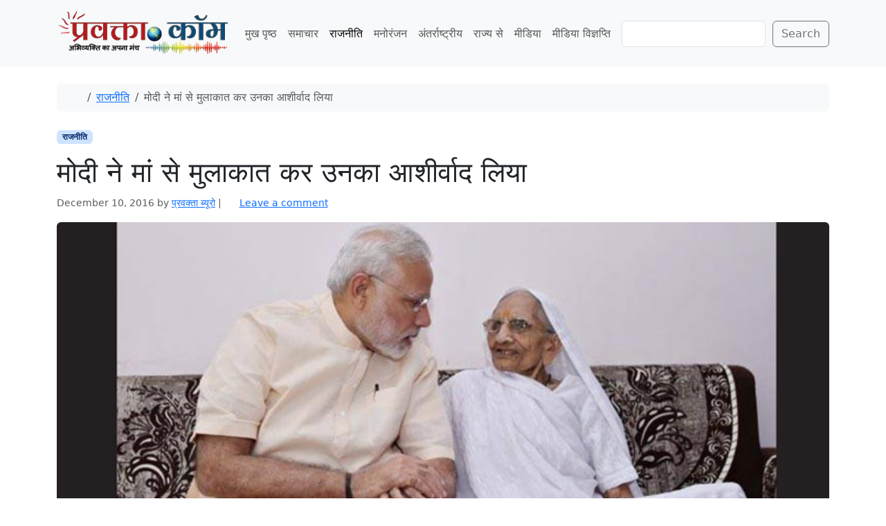

--- FILE ---
content_type: text/html; charset=utf-8
request_url: https://www.google.com/recaptcha/api2/aframe
body_size: 264
content:
<!DOCTYPE HTML><html><head><meta http-equiv="content-type" content="text/html; charset=UTF-8"></head><body><script nonce="8Q23_kdonvEOssn3BePOHw">/** Anti-fraud and anti-abuse applications only. See google.com/recaptcha */ try{var clients={'sodar':'https://pagead2.googlesyndication.com/pagead/sodar?'};window.addEventListener("message",function(a){try{if(a.source===window.parent){var b=JSON.parse(a.data);var c=clients[b['id']];if(c){var d=document.createElement('img');d.src=c+b['params']+'&rc='+(localStorage.getItem("rc::a")?sessionStorage.getItem("rc::b"):"");window.document.body.appendChild(d);sessionStorage.setItem("rc::e",parseInt(sessionStorage.getItem("rc::e")||0)+1);localStorage.setItem("rc::h",'1767538823123');}}}catch(b){}});window.parent.postMessage("_grecaptcha_ready", "*");}catch(b){}</script></body></html>